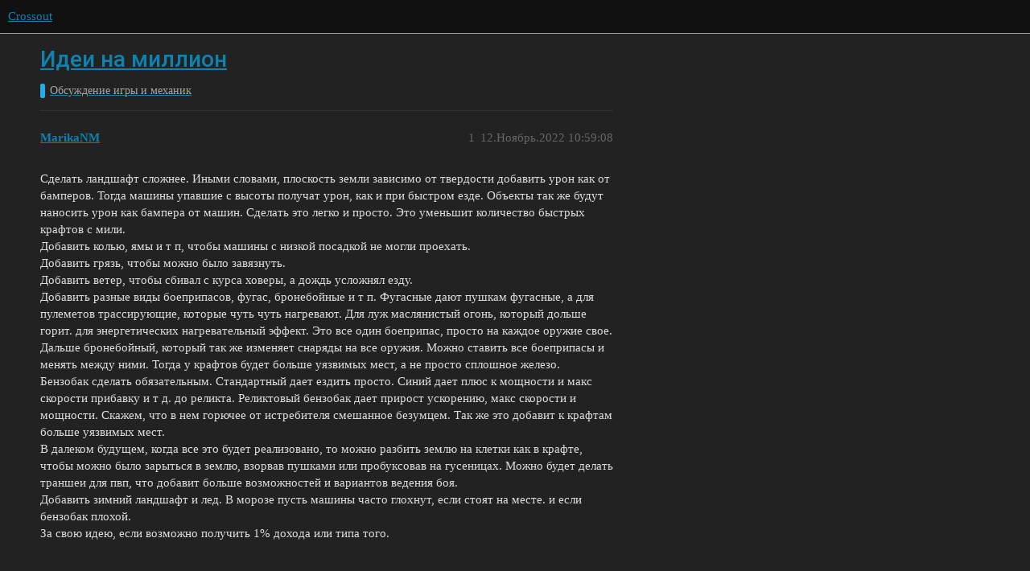

--- FILE ---
content_type: text/html; charset=utf-8
request_url: https://forum.crossout.ru/t/idei-na-million/11592
body_size: 8263
content:
<!DOCTYPE html>
<html lang="ru">
  <head>
    <meta charset="utf-8">
    <title>Идеи на миллион - Обсуждение игры и механик - Crossout</title>
    <meta name="description" content="Сделать ландшафт сложнее. Иными словами, плоскость земли зависимо от твердости добавить урон как от бамперов. Тогда машины упавшие с высоты получат урон, как и при быстром езде. Объекты так же будут наносить урон как бам&amp;hellip;">
    <meta name="generator" content="Discourse 3.1.5 - https://github.com/discourse/discourse version 3.1.5">
<link rel="icon" type="image/png" href="https://i-ru-crossout.cdn.gaijin.net/optimized/2X/e/eef123120461e1189df384be5f1f306da2595f87_2_32x32.png">
<link rel="apple-touch-icon" type="image/png" href="https://i-ru-crossout.cdn.gaijin.net/optimized/2X/5/5dfa143564d8fc304c98b110bce5afcbf64a783e_2_180x180.png">
<meta name="theme-color" media="(prefers-color-scheme: light)" content="#111111">
<meta name="theme-color" media="(prefers-color-scheme: dark)" content="#111111">

<meta name="viewport" content="width=device-width, initial-scale=1.0, minimum-scale=1.0, user-scalable=yes, viewport-fit=cover">
<link rel="canonical" href="https://forum.crossout.ru/t/idei-na-million/11592" />

<link rel="search" type="application/opensearchdescription+xml" href="https://forum.crossout.ru/opensearch.xml" title="Crossout Search">

    <link href="/stylesheets/color_definitions_dark_1_3_34f2494b12f11f5c0cb9d136cba13d64f1ca9ca0.css?__ws=forum.crossout.ru" media="all" rel="stylesheet" class="light-scheme"/><link href="/stylesheets/color_definitions_dark_1_3_34f2494b12f11f5c0cb9d136cba13d64f1ca9ca0.css?__ws=forum.crossout.ru" media="(prefers-color-scheme: dark)" rel="stylesheet" class="dark-scheme"/>

  <link href="/stylesheets/desktop_e31b3b1dd43ad9c2c22476d5e95bd2476eb19046.css?__ws=forum.crossout.ru" media="all" rel="stylesheet" data-target="desktop"  />



  <link href="/stylesheets/discourse-details_e31b3b1dd43ad9c2c22476d5e95bd2476eb19046.css?__ws=forum.crossout.ru" media="all" rel="stylesheet" data-target="discourse-details"  />
  <link href="/stylesheets/discourse-lazy-videos_e31b3b1dd43ad9c2c22476d5e95bd2476eb19046.css?__ws=forum.crossout.ru" media="all" rel="stylesheet" data-target="discourse-lazy-videos"  />
  <link href="/stylesheets/discourse-local-dates_e31b3b1dd43ad9c2c22476d5e95bd2476eb19046.css?__ws=forum.crossout.ru" media="all" rel="stylesheet" data-target="discourse-local-dates"  />
  <link href="/stylesheets/discourse-narrative-bot_e31b3b1dd43ad9c2c22476d5e95bd2476eb19046.css?__ws=forum.crossout.ru" media="all" rel="stylesheet" data-target="discourse-narrative-bot"  />
  <link href="/stylesheets/discourse-nationalflags_e31b3b1dd43ad9c2c22476d5e95bd2476eb19046.css?__ws=forum.crossout.ru" media="all" rel="stylesheet" data-target="discourse-nationalflags"  />
  <link href="/stylesheets/discourse-presence_e31b3b1dd43ad9c2c22476d5e95bd2476eb19046.css?__ws=forum.crossout.ru" media="all" rel="stylesheet" data-target="discourse-presence"  />
  <link href="/stylesheets/discourse-solved_e31b3b1dd43ad9c2c22476d5e95bd2476eb19046.css?__ws=forum.crossout.ru" media="all" rel="stylesheet" data-target="discourse-solved"  />
  <link href="/stylesheets/external-formatting-toolbar_e31b3b1dd43ad9c2c22476d5e95bd2476eb19046.css?__ws=forum.crossout.ru" media="all" rel="stylesheet" data-target="external-formatting-toolbar"  />
  <link href="/stylesheets/ng-custom-features_e31b3b1dd43ad9c2c22476d5e95bd2476eb19046.css?__ws=forum.crossout.ru" media="all" rel="stylesheet" data-target="ng-custom-features"  />
  <link href="/stylesheets/ng-frontend_e31b3b1dd43ad9c2c22476d5e95bd2476eb19046.css?__ws=forum.crossout.ru" media="all" rel="stylesheet" data-target="ng-frontend"  />
  <link href="/stylesheets/ng-important-messages_e31b3b1dd43ad9c2c22476d5e95bd2476eb19046.css?__ws=forum.crossout.ru" media="all" rel="stylesheet" data-target="ng-important-messages"  />
  <link href="/stylesheets/ng-login_e31b3b1dd43ad9c2c22476d5e95bd2476eb19046.css?__ws=forum.crossout.ru" media="all" rel="stylesheet" data-target="ng-login"  />
  <link href="/stylesheets/poll_e31b3b1dd43ad9c2c22476d5e95bd2476eb19046.css?__ws=forum.crossout.ru" media="all" rel="stylesheet" data-target="poll"  />
  <link href="/stylesheets/poll_desktop_e31b3b1dd43ad9c2c22476d5e95bd2476eb19046.css?__ws=forum.crossout.ru" media="all" rel="stylesheet" data-target="poll_desktop"  />

  <link href="/stylesheets/desktop_theme_3_71babcd05e1703fdde636122db70af04068cd3da.css?__ws=forum.crossout.ru" media="all" rel="stylesheet" data-target="desktop_theme" data-theme-id="3" data-theme-name="enlisted-theme"/>

    
    
        <link rel="alternate nofollow" type="application/rss+xml" title="RSS-лента темы «Идеи на миллион»" href="https://forum.crossout.ru/t/idei-na-million/11592.rss" />
    <meta property="og:site_name" content="Crossout" />
<meta property="og:type" content="website" />
<meta name="twitter:card" content="summary" />
<meta name="twitter:image" content="https://i-ru-crossout.cdn.gaijin.net/original/2X/d/d98a5276661a135344e111fe068b7c4b846d6138.png" />
<meta property="og:image" content="https://i-ru-crossout.cdn.gaijin.net/original/2X/d/d98a5276661a135344e111fe068b7c4b846d6138.png" />
<meta property="og:url" content="https://forum.crossout.ru/t/idei-na-million/11592" />
<meta name="twitter:url" content="https://forum.crossout.ru/t/idei-na-million/11592" />
<meta property="og:title" content="Идеи на миллион" />
<meta name="twitter:title" content="Идеи на миллион" />
<meta property="og:description" content="Сделать ландшафт сложнее. Иными словами, плоскость земли зависимо от твердости добавить урон как от бамперов. Тогда машины упавшие с высоты получат урон, как и при быстром езде. Объекты так же будут наносить урон как бампера от машин. Сделать это легко и просто. Это уменьшит количество быстрых крафтов с мили.  Добавить колью, ямы и т п, чтобы машины с низкой посадкой не могли проехать.  Добавить грязь, чтобы можно было завязнуть.  Добавить ветер, чтобы сбивал с курса ховеры, а дождь усложнял езд..." />
<meta name="twitter:description" content="Сделать ландшафт сложнее. Иными словами, плоскость земли зависимо от твердости добавить урон как от бамперов. Тогда машины упавшие с высоты получат урон, как и при быстром езде. Объекты так же будут наносить урон как бампера от машин. Сделать это легко и просто. Это уменьшит количество быстрых крафтов с мили.  Добавить колью, ямы и т п, чтобы машины с низкой посадкой не могли проехать.  Добавить грязь, чтобы можно было завязнуть.  Добавить ветер, чтобы сбивал с курса ховеры, а дождь усложнял езд..." />
<meta property="og:article:section" content="Обсуждение игры и механик" />
<meta property="og:article:section:color" content="25AAE2" />
<meta name="twitter:label1" value="Время на прочтение" />
<meta name="twitter:data1" value="2 mins 🕑" />
<meta name="twitter:label2" value="Лайки" />
<meta name="twitter:data2" value="13 ❤" />
<meta property="article:published_time" content="2022-11-12T10:59:08+00:00" />
<meta property="og:ignore_canonical" content="true" />


    <script type="application/ld+json">{"@context":"http://schema.org","@type":"QAPage","name":"Идеи на миллион","mainEntity":{"@type":"Question","name":"Идеи на миллион","text":"Сделать ландшафт сложнее. Иными словами, плоскость земли зависимо от твердости добавить урон как от бамперов. Тогда машины упавшие с высоты получат урон, как и при быстром езде. Объекты так же будут наносить урон как бампера от машин. Сделать это легко и просто. Это уменьшит количество быстрых крафт&hellip;","upvoteCount":0,"answerCount":0,"dateCreated":"2022-11-12T10:59:08.665Z","author":{"@type":"Person","name":"MarikaNM"}}}</script>
  </head>
  <body class="crawler ">
    
    <header>
  <a href="/">
    Crossout
  </a>
</header>

    <div id="main-outlet" class="wrap" role="main">
        <div id="topic-title">
    <h1>
      <a href="/t/idei-na-million/11592">Идеи на миллион</a>
    </h1>

      <div class="topic-category" itemscope itemtype="http://schema.org/BreadcrumbList">
          <span itemprop="itemListElement" itemscope itemtype="http://schema.org/ListItem">
            <a href="https://forum.crossout.ru/c/obsuzhdenie-igry-i-mehanik/22" class="badge-wrapper bullet" itemprop="item">
              <span class='badge-category-bg' style='background-color: #25AAE2'></span>
              <span class='badge-category clear-badge'>
                <span class='category-name' itemprop='name'>Обсуждение игры и механик</span>
              </span>
            </a>
            <meta itemprop="position" content="1" />
          </span>
      </div>

  </div>

  

    <div itemscope itemtype='http://schema.org/DiscussionForumPosting'>
      <meta itemprop='headline' content='Идеи на миллион'>
        <meta itemprop='articleSection' content='Обсуждение игры и механик'>
      <meta itemprop='keywords' content=''>
      <div itemprop='publisher' itemscope itemtype="http://schema.org/Organization">
        <meta itemprop='name' content='Crossout'>
          <div itemprop='logo' itemscope itemtype="http://schema.org/ImageObject">
            <meta itemprop='url' content='https://i-ru-crossout.cdn.gaijin.net/original/2X/4/45798cfe7d058c2a3676c2d02d9067aa0cc0da1b.png'>
          </div>
      </div>

          <div id='post_1'  class='topic-body crawler-post'>
            <div class='crawler-post-meta'>
              <span class="creator" itemprop="author" itemscope itemtype="http://schema.org/Person">
                <a itemprop="url" href='https://forum.crossout.ru/u/MarikaNM'><span itemprop='name'>MarikaNM</span></a>
                
              </span>

              <link itemprop="mainEntityOfPage" href="https://forum.crossout.ru/t/idei-na-million/11592">


              <span class="crawler-post-infos">
                  <time itemprop='datePublished' datetime='2022-11-12T10:59:08Z' class='post-time'>
                    12.Ноябрь.2022 10:59:08
                  </time>
                  <meta itemprop='dateModified' content='2022-11-12T10:59:08Z'>
              <span itemprop='position'>1</span>
              </span>
            </div>
            <div class='post' itemprop='articleBody'>
              <p>Сделать ландшафт сложнее. Иными словами, плоскость земли зависимо от твердости добавить урон как от бамперов. Тогда машины упавшие с высоты получат урон, как и при быстром езде. Объекты так же будут наносить урон как бампера от машин. Сделать это легко и просто. Это уменьшит количество быстрых крафтов с мили.<br>
Добавить колью, ямы и т п, чтобы машины с низкой посадкой не могли проехать.<br>
Добавить грязь, чтобы можно было завязнуть.<br>
Добавить ветер, чтобы сбивал с курса ховеры, а дождь усложнял езду.<br>
Добавить разные виды боеприпасов, фугас, бронебойные и т п. Фугасные дают пушкам фугасные, а для пулеметов трассирующие, которые чуть чуть нагревают. Для луж маслянистый огонь, который дольше горит. для энергетических нагревательный эффект. Это все один боеприпас, просто на каждое оружие свое. Дальше бронебойный, который так же изменяет снаряды на все оружия. Можно ставить все боеприпасы и менять между ними. Тогда у крафтов будет больше уязвимых мест, а не просто сплошное железо.<br>
Бензобак сделать обязательным. Стандартный дает ездить просто. Синий дает плюс к мощности и макс скорости прибавку и т д. до реликта. Реликтовый бензобак дает прирост ускорению, макс скорости и мощности. Скажем, что в нем горючее от истребителя смешанное безумцем. Так же это добавит к крафтам больше уязвимых мест.<br>
В далеком будущем, когда все это будет реализовано, то можно разбить землю на клетки как в крафте, чтобы можно было зарыться в землю, взорвав пушками или пробуксовав на гусеницах. Можно будет делать траншеи для пвп, что добавит больше возможностей и вариантов ведения боя.<br>
Добавить зимний ландшафт и лед. В морозе пусть машины часто глохнут, если стоят на месте. и если бензобак плохой.<br>
За свою идею, если возможно получить 1% дохода или типа того.</p>
            </div>

            <div itemprop="interactionStatistic" itemscope itemtype="http://schema.org/InteractionCounter">
              <meta itemprop="interactionType" content="http://schema.org/LikeAction"/>
              <meta itemprop="userInteractionCount" content="0" />
              <span class='post-likes'></span>
            </div>

            <div itemprop="interactionStatistic" itemscope itemtype="http://schema.org/InteractionCounter">
                <meta itemprop="interactionType" content="http://schema.org/CommentAction"/>
                <meta itemprop="userInteractionCount" content="3" />
              </div>

          </div>
          <div id='post_2' itemprop='comment' itemscope itemtype='http://schema.org/Comment' class='topic-body crawler-post'>
            <div class='crawler-post-meta'>
              <span class="creator" itemprop="author" itemscope itemtype="http://schema.org/Person">
                <a itemprop="url" href='https://forum.crossout.ru/u/_Must_die'><span itemprop='name'>_Must_die</span></a>
                
              </span>

              <link itemprop="mainEntityOfPage" href="https://forum.crossout.ru/t/idei-na-million/11592">


              <span class="crawler-post-infos">
                  <time itemprop='datePublished' datetime='2022-11-12T11:11:04Z' class='post-time'>
                    12.Ноябрь.2022 11:11:04
                  </time>
                  <meta itemprop='dateModified' content='2022-11-12T11:11:04Z'>
              <span itemprop='position'>2</span>
              </span>
            </div>
            <div class='post' itemprop='text'>
              <p>Угости грибами)</p>
            </div>

            <div itemprop="interactionStatistic" itemscope itemtype="http://schema.org/InteractionCounter">
              <meta itemprop="interactionType" content="http://schema.org/LikeAction"/>
              <meta itemprop="userInteractionCount" content="7" />
              <span class='post-likes'>7 лайков</span>
            </div>

            <div itemprop="interactionStatistic" itemscope itemtype="http://schema.org/InteractionCounter">
                <meta itemprop="interactionType" content="http://schema.org/CommentAction"/>
                <meta itemprop="userInteractionCount" content="2" />
              </div>

          </div>
          <div id='post_3' itemprop='comment' itemscope itemtype='http://schema.org/Comment' class='topic-body crawler-post'>
            <div class='crawler-post-meta'>
              <span class="creator" itemprop="author" itemscope itemtype="http://schema.org/Person">
                <a itemprop="url" href='https://forum.crossout.ru/u/RonDonDno'><span itemprop='name'>RonDonDno</span></a>
                
              </span>

              <link itemprop="mainEntityOfPage" href="https://forum.crossout.ru/t/idei-na-million/11592">


              <span class="crawler-post-infos">
                  <time itemprop='datePublished' datetime='2022-11-12T11:16:39Z' class='post-time'>
                    12.Ноябрь.2022 11:16:39
                  </time>
                  <meta itemprop='dateModified' content='2022-11-12T11:16:39Z'>
              <span itemprop='position'>3</span>
              </span>
            </div>
            <div class='post' itemprop='text'>
              <aside class="quote no-group" data-username="MarikaNM" data-post="1" data-topic="11592">
<div class="title">
<div class="quote-controls"></div>
 MarikaNM:</div>
<blockquote>
<p>Бензобак сделать обязательным</p>
</blockquote>
</aside>
<p>Я дико извиняюсь, но Кроссаут - это вроде про ПВП бои игра в основном! ПВП-билды и возможность взлететь на воздух от выстрела вражеского скорпа или медиан под раму - понятия несовместимые!</p>
            </div>

            <div itemprop="interactionStatistic" itemscope itemtype="http://schema.org/InteractionCounter">
              <meta itemprop="interactionType" content="http://schema.org/LikeAction"/>
              <meta itemprop="userInteractionCount" content="1" />
              <span class='post-likes'>1 лайк</span>
            </div>

            <div itemprop="interactionStatistic" itemscope itemtype="http://schema.org/InteractionCounter">
                <meta itemprop="interactionType" content="http://schema.org/CommentAction"/>
                <meta itemprop="userInteractionCount" content="0" />
              </div>

          </div>
          <div id='post_4' itemprop='comment' itemscope itemtype='http://schema.org/Comment' class='topic-body crawler-post'>
            <div class='crawler-post-meta'>
              <span class="creator" itemprop="author" itemscope itemtype="http://schema.org/Person">
                <a itemprop="url" href='https://forum.crossout.ru/u/Obi_Wanya'><span itemprop='name'>Obi_Wanya</span></a>
                
              </span>

              <link itemprop="mainEntityOfPage" href="https://forum.crossout.ru/t/idei-na-million/11592">


              <span class="crawler-post-infos">
                  <time itemprop='datePublished' datetime='2022-11-12T12:13:16Z' class='post-time'>
                    12.Ноябрь.2022 12:13:16
                  </time>
                  <meta itemprop='dateModified' content='2022-11-12T12:13:16Z'>
              <span itemprop='position'>4</span>
              </span>
            </div>
            <div class='post' itemprop='text'>
              <aside class="quote no-group" data-username="MarikaNM" data-post="1" data-topic="11592">
<div class="title">
<div class="quote-controls"></div>
 MarikaNM:</div>
<blockquote>
<p>плоскость земли зависимо от твердости добавить урон как от бамперов. Тогда машины упавшие с высоты получат урон, как и при быстром езде.</p>
</blockquote>
</aside>
<p>Попахивает очередным нерфом ховеров)</p>
<aside class="quote no-group" data-username="MarikaNM" data-post="1" data-topic="11592">
<div class="title">
<div class="quote-controls"></div>
 MarikaNM:</div>
<blockquote>
<p>Это уменьшит количество быстрых крафтов с мили.</p>
</blockquote>
</aside>
<p>Не поможет.</p>
<aside class="quote no-group" data-username="MarikaNM" data-post="1" data-topic="11592">
<div class="title">
<div class="quote-controls"></div>
 MarikaNM:</div>
<blockquote>
<p>Добавить колью, ямы и т п, чтобы машины с низкой посадкой не могли проехать.<br>
Добавить грязь, чтобы можно было завязнуть.<br>
Добавить ветер, чтобы сбивал с курса ховеры, а дождь усложнял езду.</p>
</blockquote>
</aside>
<p>Совсем ховеры в хламину занерфите))</p>
<aside class="quote no-group" data-username="MarikaNM" data-post="1" data-topic="11592">
<div class="title">
<div class="quote-controls"></div>
 MarikaNM:</div>
<blockquote>
<p>Добавить разные виды боеприпасов, фугас, бронебойные и т п.</p>
</blockquote>
</aside>
<p>Игра-конструктор. Нужен просто конструктор снарядов, где можно из частей собирать снаряды почти как крафты. Хочешь больше фугаса - используешь больше деталей с ВВ, хочешь бронебойный - используешь твердые сплавы и/или всякие сочетания с мягкими. Хочешь чтоб снаряд летел быстрей - строй его лёгким, а гильзу собирай побольше и в нее ставь больше пороховых “модулей”. Но и у орудий лимит на максималку по размеру снаряда и на максимум пороха сделать разный, в зависимости от грейда и вида орудия. Вот это было бы интересно.</p>
<aside class="quote no-group" data-username="MarikaNM" data-post="1" data-topic="11592">
<div class="title">
<div class="quote-controls"></div>
 MarikaNM:</div>
<blockquote>
<p>чтобы можно было зарыться в землю, взорвав пушками или пробуксовав на гусеницах</p>
</blockquote>
</aside>
<p>Да просто берешь утюг и с места начинаешь по ходу движения в землю зарываться)))</p>
            </div>

            <div itemprop="interactionStatistic" itemscope itemtype="http://schema.org/InteractionCounter">
              <meta itemprop="interactionType" content="http://schema.org/LikeAction"/>
              <meta itemprop="userInteractionCount" content="0" />
              <span class='post-likes'></span>
            </div>

            <div itemprop="interactionStatistic" itemscope itemtype="http://schema.org/InteractionCounter">
                <meta itemprop="interactionType" content="http://schema.org/CommentAction"/>
                <meta itemprop="userInteractionCount" content="0" />
              </div>

          </div>
          <div id='post_5' itemprop='comment' itemscope itemtype='http://schema.org/Comment' class='topic-body crawler-post'>
            <div class='crawler-post-meta'>
              <span class="creator" itemprop="author" itemscope itemtype="http://schema.org/Person">
                <a itemprop="url" href='https://forum.crossout.ru/u/DABHO_MEPTB'><span itemprop='name'>DABHO_MEPTB</span></a>
                
              </span>

              <link itemprop="mainEntityOfPage" href="https://forum.crossout.ru/t/idei-na-million/11592">


              <span class="crawler-post-infos">
                  <time itemprop='datePublished' datetime='2022-11-12T12:26:44Z' class='post-time'>
                    12.Ноябрь.2022 12:26:44
                  </time>
                  <meta itemprop='dateModified' content='2022-11-12T12:26:44Z'>
              <span itemprop='position'>5</span>
              </span>
            </div>
            <div class='post' itemprop='text'>
              <p>Про бочки понравилось…А то есть хитрожопы которые бочки не одевают так как у них там 100500 тонн бенза на складе зато очень рады попинать других которым этот бенз просто необходим.</p>
            </div>

            <div itemprop="interactionStatistic" itemscope itemtype="http://schema.org/InteractionCounter">
              <meta itemprop="interactionType" content="http://schema.org/LikeAction"/>
              <meta itemprop="userInteractionCount" content="0" />
              <span class='post-likes'></span>
            </div>

            <div itemprop="interactionStatistic" itemscope itemtype="http://schema.org/InteractionCounter">
                <meta itemprop="interactionType" content="http://schema.org/CommentAction"/>
                <meta itemprop="userInteractionCount" content="0" />
              </div>

          </div>
          <div id='post_6' itemprop='comment' itemscope itemtype='http://schema.org/Comment' class='topic-body crawler-post'>
            <div class='crawler-post-meta'>
              <span class="creator" itemprop="author" itemscope itemtype="http://schema.org/Person">
                <a itemprop="url" href='https://forum.crossout.ru/u/GriboedNeo777'><span itemprop='name'>GriboedNeo777</span></a>
                
              </span>

              <link itemprop="mainEntityOfPage" href="https://forum.crossout.ru/t/idei-na-million/11592">


              <span class="crawler-post-infos">
                  <time itemprop='datePublished' datetime='2022-11-12T15:15:55Z' class='post-time'>
                    12.Ноябрь.2022 15:15:55
                  </time>
                  <meta itemprop='dateModified' content='2022-11-12T15:15:55Z'>
              <span itemprop='position'>6</span>
              </span>
            </div>
            <div class='post' itemprop='text'>
              <p>Надо из кроссыча сделать пошаговый шутер. Типа каждый игрок в зависимости от ускорения своего крафта имеет вероятность, что его выстрел будет следующим в очереди врагов-противников. Определятся это будет рандомно на лототроне вероятностей, учитывающей в первую очередь ускорение, во вторую скорость поворота пушек итд. На своём ходу игрок тратит очки действия, которые зависят от количества энергии на крафте. Скажем на ход будут давать 200 очков, тогда на выстрел будет уходить 30, на перемещение на 10 метров 1 очко, на установку щита 30 очков. Это превратит кроссыч в подобие шахмат… Да хрен это кто когда реализует <img src="https://forum.crossout.ru/images/emoji/twitter/smirk.png?v=9" title=":smirk:" class="emoji" alt=":smirk:"> Но идея тоже на 1 000 000. Согласен на 0,01% от прибыли.</p>
            </div>

            <div itemprop="interactionStatistic" itemscope itemtype="http://schema.org/InteractionCounter">
              <meta itemprop="interactionType" content="http://schema.org/LikeAction"/>
              <meta itemprop="userInteractionCount" content="2" />
              <span class='post-likes'>2 лайка</span>
            </div>

            <div itemprop="interactionStatistic" itemscope itemtype="http://schema.org/InteractionCounter">
                <meta itemprop="interactionType" content="http://schema.org/CommentAction"/>
                <meta itemprop="userInteractionCount" content="1" />
              </div>

          </div>
          <div id='post_7' itemprop='comment' itemscope itemtype='http://schema.org/Comment' class='topic-body crawler-post'>
            <div class='crawler-post-meta'>
              <span class="creator" itemprop="author" itemscope itemtype="http://schema.org/Person">
                <a itemprop="url" href='https://forum.crossout.ru/u/MarikaNM'><span itemprop='name'>MarikaNM</span></a>
                
              </span>

              <link itemprop="mainEntityOfPage" href="https://forum.crossout.ru/t/idei-na-million/11592">


              <span class="crawler-post-infos">
                  <time itemprop='datePublished' datetime='2022-11-12T18:45:02Z' class='post-time'>
                    12.Ноябрь.2022 18:45:02
                  </time>
                  <meta itemprop='dateModified' content='2022-11-12T18:45:02Z'>
              <span itemprop='position'>7</span>
              </span>
            </div>
            <div class='post' itemprop='text'>
              <p>еще бы апгрейд градиента украшений сделали бы. типа из обычной сделать легендарку. а то хочу 25% доп опыта. а украшения которые хочу поставить дают 1% --___–</p>
            </div>

            <div itemprop="interactionStatistic" itemscope itemtype="http://schema.org/InteractionCounter">
              <meta itemprop="interactionType" content="http://schema.org/LikeAction"/>
              <meta itemprop="userInteractionCount" content="0" />
              <span class='post-likes'></span>
            </div>

            <div itemprop="interactionStatistic" itemscope itemtype="http://schema.org/InteractionCounter">
                <meta itemprop="interactionType" content="http://schema.org/CommentAction"/>
                <meta itemprop="userInteractionCount" content="0" />
              </div>

          </div>
          <div id='post_8' itemprop='comment' itemscope itemtype='http://schema.org/Comment' class='topic-body crawler-post'>
            <div class='crawler-post-meta'>
              <span class="creator" itemprop="author" itemscope itemtype="http://schema.org/Person">
                <a itemprop="url" href='https://forum.crossout.ru/u/_KARGEZ'><span itemprop='name'>_KARGEZ</span></a>
                
              </span>

              <link itemprop="mainEntityOfPage" href="https://forum.crossout.ru/t/idei-na-million/11592">


              <span class="crawler-post-infos">
                  <time itemprop='datePublished' datetime='2022-11-14T05:54:03Z' class='post-time'>
                    14.Ноябрь.2022 05:54:03
                  </time>
                  <meta itemprop='dateModified' content='2022-11-14T05:54:03Z'>
              <span itemprop='position'>8</span>
              </span>
            </div>
            <div class='post' itemprop='text'>
              <aside class="quote no-group" data-username="MarikaNM" data-post="1" data-topic="11592">
<div class="title">
<div class="quote-controls"></div>
 MarikaNM:</div>
<blockquote>
<p>Это уменьшит количество быстрых крафтов с мили.</p>
</blockquote>
</aside>
<p>Объективно их не много же.</p>
<aside class="quote no-group" data-username="MarikaNM" data-post="1" data-topic="11592">
<div class="title">
<div class="quote-controls"></div>
 MarikaNM:</div>
<blockquote>
<p>Реликтовый бензобак</p>
</blockquote>
</aside>
<p>Звучит как мем <img src="https://forum.crossout.ru/images/emoji/twitter/sweat_smile.png?v=9" title=":sweat_smile:" class="emoji" alt=":sweat_smile:"></p>
<aside class="quote no-group" data-username="MarikaNM" data-post="1" data-topic="11592">
<div class="title">
<div class="quote-controls"></div>
 MarikaNM:</div>
<blockquote>
<p>пусть машины часто глохнут, если стоят на месте</p>
</blockquote>
</aside>
<p>Игра не про это…</p>
            </div>

            <div itemprop="interactionStatistic" itemscope itemtype="http://schema.org/InteractionCounter">
              <meta itemprop="interactionType" content="http://schema.org/LikeAction"/>
              <meta itemprop="userInteractionCount" content="0" />
              <span class='post-likes'></span>
            </div>

            <div itemprop="interactionStatistic" itemscope itemtype="http://schema.org/InteractionCounter">
                <meta itemprop="interactionType" content="http://schema.org/CommentAction"/>
                <meta itemprop="userInteractionCount" content="0" />
              </div>

          </div>
          <div id='post_9' itemprop='comment' itemscope itemtype='http://schema.org/Comment' class='topic-body crawler-post'>
            <div class='crawler-post-meta'>
              <span class="creator" itemprop="author" itemscope itemtype="http://schema.org/Person">
                <a itemprop="url" href='https://forum.crossout.ru/u/_KARGEZ'><span itemprop='name'>_KARGEZ</span></a>
                
              </span>

              <link itemprop="mainEntityOfPage" href="https://forum.crossout.ru/t/idei-na-million/11592">


              <span class="crawler-post-infos">
                  <time itemprop='datePublished' datetime='2022-11-14T06:07:56Z' class='post-time'>
                    14.Ноябрь.2022 06:07:56
                  </time>
                  <meta itemprop='dateModified' content='2022-11-14T06:07:56Z'>
              <span itemprop='position'>9</span>
              </span>
            </div>
            <div class='post' itemprop='text'>
              <aside class="quote no-group" data-username="GriboedNeo777" data-post="6" data-topic="11592">
<div class="title">
<div class="quote-controls"></div>
 GriboedNeo777:</div>
<blockquote>
<p>Надо из кроссыча сделать пошаговый шутер</p>
</blockquote>
</aside>
<aside class="quote no-group" data-username="GriboedNeo777" data-post="6" data-topic="11592">
<div class="title">
<div class="quote-controls"></div>
 GriboedNeo777:</div>
<blockquote>
<p>Да хрен это кто когда реализует <img src="https://forum.crossout.ru/images/emoji/twitter/smirk.png?v=9" title=":smirk:" class="emoji" alt=":smirk:"></p>
</blockquote>
</aside>
<p>Очень странный народ этот кумунити, приходят  играть в контр страйк, а разрабов просят сделать герои меча и магии… <img src="https://forum.crossout.ru/images/emoji/twitter/face_with_raised_eyebrow.png?v=9" title=":face_with_raised_eyebrow:" class="emoji" alt=":face_with_raised_eyebrow:"></p>
            </div>

            <div itemprop="interactionStatistic" itemscope itemtype="http://schema.org/InteractionCounter">
              <meta itemprop="interactionType" content="http://schema.org/LikeAction"/>
              <meta itemprop="userInteractionCount" content="3" />
              <span class='post-likes'>3 лайка</span>
            </div>

            <div itemprop="interactionStatistic" itemscope itemtype="http://schema.org/InteractionCounter">
                <meta itemprop="interactionType" content="http://schema.org/CommentAction"/>
                <meta itemprop="userInteractionCount" content="0" />
              </div>

          </div>
          <div id='post_10' itemprop='comment' itemscope itemtype='http://schema.org/Comment' class='topic-body crawler-post'>
            <div class='crawler-post-meta'>
              <span class="creator" itemprop="author" itemscope itemtype="http://schema.org/Person">
                <a itemprop="url" href='https://forum.crossout.ru/u/_KARGEZ'><span itemprop='name'>_KARGEZ</span></a>
                
              </span>

              <link itemprop="mainEntityOfPage" href="https://forum.crossout.ru/t/idei-na-million/11592">


              <span class="crawler-post-infos">
                  <time itemprop='datePublished' datetime='2022-11-14T06:12:29Z' class='post-time'>
                    14.Ноябрь.2022 06:12:29
                  </time>
                  <meta itemprop='dateModified' content='2022-11-14T06:12:29Z'>
              <span itemprop='position'>10</span>
              </span>
            </div>
            <div class='post' itemprop='text'>
              <aside class="quote no-group" data-username="_Must_die" data-post="2" data-topic="11592" data-full="true">
<div class="title">
<div class="quote-controls"></div>
 _Must_die:</div>
<blockquote>
<p>Угости грибами)</p>
</blockquote>
</aside>
<p>Это жёсткие бутираты (оксибутират натрия), я видел таких, они в рандоме комбайн с пуликами ставят, а потом пишут что все днари… до форума добрались.</p>
            </div>

            <div itemprop="interactionStatistic" itemscope itemtype="http://schema.org/InteractionCounter">
              <meta itemprop="interactionType" content="http://schema.org/LikeAction"/>
              <meta itemprop="userInteractionCount" content="0" />
              <span class='post-likes'></span>
            </div>

            <div itemprop="interactionStatistic" itemscope itemtype="http://schema.org/InteractionCounter">
                <meta itemprop="interactionType" content="http://schema.org/CommentAction"/>
                <meta itemprop="userInteractionCount" content="2" />
              </div>

          </div>
          <div id='post_11' itemprop='comment' itemscope itemtype='http://schema.org/Comment' class='topic-body crawler-post'>
            <div class='crawler-post-meta'>
              <span class="creator" itemprop="author" itemscope itemtype="http://schema.org/Person">
                <a itemprop="url" href='https://forum.crossout.ru/u/RonDonDno'><span itemprop='name'>RonDonDno</span></a>
                
              </span>

              <link itemprop="mainEntityOfPage" href="https://forum.crossout.ru/t/idei-na-million/11592">


              <span class="crawler-post-infos">
                  <time itemprop='datePublished' datetime='2022-11-14T06:51:39Z' class='post-time'>
                    14.Ноябрь.2022 06:51:39
                  </time>
                  <meta itemprop='dateModified' content='2022-11-14T06:51:39Z'>
              <span itemprop='position'>11</span>
              </span>
            </div>
            <div class='post' itemprop='text'>
              <p>Сегодня видел чувака на кванте со мстителями … Вообще новое пополнение кроссаута веселит чот! <img src="https://forum.crossout.ru/images/emoji/twitter/rofl.png?v=9" title=":rofl:" class="emoji" alt=":rofl:"></p>
            </div>

            <div itemprop="interactionStatistic" itemscope itemtype="http://schema.org/InteractionCounter">
              <meta itemprop="interactionType" content="http://schema.org/LikeAction"/>
              <meta itemprop="userInteractionCount" content="0" />
              <span class='post-likes'></span>
            </div>

            <div itemprop="interactionStatistic" itemscope itemtype="http://schema.org/InteractionCounter">
                <meta itemprop="interactionType" content="http://schema.org/CommentAction"/>
                <meta itemprop="userInteractionCount" content="1" />
              </div>

          </div>
          <div id='post_12' itemprop='comment' itemscope itemtype='http://schema.org/Comment' class='topic-body crawler-post'>
            <div class='crawler-post-meta'>
              <span class="creator" itemprop="author" itemscope itemtype="http://schema.org/Person">
                <a itemprop="url" href='https://forum.crossout.ru/u/_PIF_PAF'><span itemprop='name'>_PIF_PAF</span></a>
                
              </span>

              <link itemprop="mainEntityOfPage" href="https://forum.crossout.ru/t/idei-na-million/11592">


              <span class="crawler-post-infos">
                  <time itemprop='datePublished' datetime='2022-11-14T08:14:43Z' class='post-time'>
                    14.Ноябрь.2022 08:14:43
                  </time>
                  <meta itemprop='dateModified' content='2022-11-14T08:14:43Z'>
              <span itemprop='position'>12</span>
              </span>
            </div>
            <div class='post' itemprop='text'>
              <aside class="quote no-group" data-username="RonDonDno" data-post="11" data-topic="11592">
<div class="title">
<div class="quote-controls"></div>
 RonDonDno:</div>
<blockquote>
<p>на кванте со мстителями …</p>
</blockquote>
</aside>
<p>Никогда не видел палачей на кванте? Может  у него одна фиол кабина, недорогой квант? Да, новое поколение веселит, ты прав.</p>
            </div>

            <div itemprop="interactionStatistic" itemscope itemtype="http://schema.org/InteractionCounter">
              <meta itemprop="interactionType" content="http://schema.org/LikeAction"/>
              <meta itemprop="userInteractionCount" content="0" />
              <span class='post-likes'></span>
            </div>

            <div itemprop="interactionStatistic" itemscope itemtype="http://schema.org/InteractionCounter">
                <meta itemprop="interactionType" content="http://schema.org/CommentAction"/>
                <meta itemprop="userInteractionCount" content="2" />
              </div>

          </div>
          <div id='post_13' itemprop='comment' itemscope itemtype='http://schema.org/Comment' class='topic-body crawler-post'>
            <div class='crawler-post-meta'>
              <span class="creator" itemprop="author" itemscope itemtype="http://schema.org/Person">
                <a itemprop="url" href='https://forum.crossout.ru/u/FunnyManNsk'><span itemprop='name'>FunnyManNsk</span></a>
                
              </span>

              <link itemprop="mainEntityOfPage" href="https://forum.crossout.ru/t/idei-na-million/11592">


              <span class="crawler-post-infos">
                  <time itemprop='datePublished' datetime='2022-11-14T08:43:56Z' class='post-time'>
                    14.Ноябрь.2022 08:43:56
                  </time>
                  <meta itemprop='dateModified' content='2022-11-14T08:43:56Z'>
              <span itemprop='position'>13</span>
              </span>
            </div>
            <div class='post' itemprop='text'>
              <p>у кванта хорошая пределка, на нём многие билды строят, можно много жира накидать</p>
            </div>

            <div itemprop="interactionStatistic" itemscope itemtype="http://schema.org/InteractionCounter">
              <meta itemprop="interactionType" content="http://schema.org/LikeAction"/>
              <meta itemprop="userInteractionCount" content="0" />
              <span class='post-likes'></span>
            </div>

            <div itemprop="interactionStatistic" itemscope itemtype="http://schema.org/InteractionCounter">
                <meta itemprop="interactionType" content="http://schema.org/CommentAction"/>
                <meta itemprop="userInteractionCount" content="0" />
              </div>

          </div>
          <div id='post_14' itemprop='comment' itemscope itemtype='http://schema.org/Comment' class='topic-body crawler-post'>
            <div class='crawler-post-meta'>
              <span class="creator" itemprop="author" itemscope itemtype="http://schema.org/Person">
                <a itemprop="url" href='https://forum.crossout.ru/u/RonDonDno'><span itemprop='name'>RonDonDno</span></a>
                
              </span>

              <link itemprop="mainEntityOfPage" href="https://forum.crossout.ru/t/idei-na-million/11592">


              <span class="crawler-post-infos">
                  <time itemprop='datePublished' datetime='2022-11-14T09:07:34Z' class='post-time'>
                    14.Ноябрь.2022 09:07:34
                  </time>
                  <meta itemprop='dateModified' content='2022-11-14T09:07:34Z'>
              <span itemprop='position'>14</span>
              </span>
            </div>
            <div class='post' itemprop='text'>
              <aside class="quote no-group" data-username="_PIF_PAF" data-post="12" data-topic="11592">
<div class="title">
<div class="quote-controls"></div>
 _PIF_PAF:</div>
<blockquote>
<p>Никогда не видел палачей на кванте?</p>
</blockquote>
</aside>
<p>К счастью палачи видел только на Гарпиях или Адроне. Иногда на Рыке 2х Палача + Маховик, тоже норм. Хотя один хрен я бы Медианы предпочёл, до сих пор жалею, что раньше на станке не апнул х3 Медианы <img src="https://forum.crossout.ru/images/emoji/twitter/cry.png?v=9" title=":cry:" class="emoji" alt=":cry:"></p>
            </div>

            <div itemprop="interactionStatistic" itemscope itemtype="http://schema.org/InteractionCounter">
              <meta itemprop="interactionType" content="http://schema.org/LikeAction"/>
              <meta itemprop="userInteractionCount" content="0" />
              <span class='post-likes'></span>
            </div>

            <div itemprop="interactionStatistic" itemscope itemtype="http://schema.org/InteractionCounter">
                <meta itemprop="interactionType" content="http://schema.org/CommentAction"/>
                <meta itemprop="userInteractionCount" content="1" />
              </div>

          </div>
          <div id='post_15' itemprop='comment' itemscope itemtype='http://schema.org/Comment' class='topic-body crawler-post'>
            <div class='crawler-post-meta'>
              <span class="creator" itemprop="author" itemscope itemtype="http://schema.org/Person">
                <a itemprop="url" href='https://forum.crossout.ru/u/_PIF_PAF'><span itemprop='name'>_PIF_PAF</span></a>
                
              </span>

              <link itemprop="mainEntityOfPage" href="https://forum.crossout.ru/t/idei-na-million/11592">


              <span class="crawler-post-infos">
                  <time itemprop='datePublished' datetime='2022-11-14T09:08:41Z' class='post-time'>
                    14.Ноябрь.2022 09:08:41
                  </time>
                  <meta itemprop='dateModified' content='2022-11-14T09:08:41Z'>
              <span itemprop='position'>15</span>
              </span>
            </div>
            <div class='post' itemprop='text'>
              <aside class="quote no-group" data-username="RonDonDno" data-post="14" data-topic="11592">
<div class="title">
<div class="quote-controls"></div>
 RonDonDno:</div>
<blockquote>
<p>К счастью палачи видел только на Гарпиях или Адроне</p>
</blockquote>
</aside>
<p>Я и говорю, новое поколение.</p>
            </div>

            <div itemprop="interactionStatistic" itemscope itemtype="http://schema.org/InteractionCounter">
              <meta itemprop="interactionType" content="http://schema.org/LikeAction"/>
              <meta itemprop="userInteractionCount" content="0" />
              <span class='post-likes'></span>
            </div>

            <div itemprop="interactionStatistic" itemscope itemtype="http://schema.org/InteractionCounter">
                <meta itemprop="interactionType" content="http://schema.org/CommentAction"/>
                <meta itemprop="userInteractionCount" content="1" />
              </div>

          </div>
          <div id='post_16' itemprop='comment' itemscope itemtype='http://schema.org/Comment' class='topic-body crawler-post'>
            <div class='crawler-post-meta'>
              <span class="creator" itemprop="author" itemscope itemtype="http://schema.org/Person">
                <a itemprop="url" href='https://forum.crossout.ru/u/RonDonDno'><span itemprop='name'>RonDonDno</span></a>
                
              </span>

              <link itemprop="mainEntityOfPage" href="https://forum.crossout.ru/t/idei-na-million/11592">


              <span class="crawler-post-infos">
                  <time itemprop='datePublished' datetime='2022-11-14T09:12:09Z' class='post-time'>
                    14.Ноябрь.2022 09:12:09
                  </time>
                  <meta itemprop='dateModified' content='2022-11-14T09:12:09Z'>
              <span itemprop='position'>16</span>
              </span>
            </div>
            <div class='post' itemprop='text'>
              <p>Хотя там вроде набор Творение за донат, мб задонатил новичок, тогда норм впринципе … Сам вчера-сегодня дофармливал ресы на 4-6к <img src="https://forum.crossout.ru/images/emoji/twitter/flushed.png?v=9" title=":flushed:" class="emoji" alt=":flushed:"></p>
            </div>

            <div itemprop="interactionStatistic" itemscope itemtype="http://schema.org/InteractionCounter">
              <meta itemprop="interactionType" content="http://schema.org/LikeAction"/>
              <meta itemprop="userInteractionCount" content="0" />
              <span class='post-likes'></span>
            </div>

            <div itemprop="interactionStatistic" itemscope itemtype="http://schema.org/InteractionCounter">
                <meta itemprop="interactionType" content="http://schema.org/CommentAction"/>
                <meta itemprop="userInteractionCount" content="0" />
              </div>

          </div>
          <div id='post_17' itemprop='comment' itemscope itemtype='http://schema.org/Comment' class='topic-body crawler-post'>
            <div class='crawler-post-meta'>
              <span class="creator" itemprop="author" itemscope itemtype="http://schema.org/Person">
                <a itemprop="url" href='https://forum.crossout.ru/u/GriboedNeo777'><span itemprop='name'>GriboedNeo777</span></a>
                
              </span>

              <link itemprop="mainEntityOfPage" href="https://forum.crossout.ru/t/idei-na-million/11592">


              <span class="crawler-post-infos">
                  <time itemprop='datePublished' datetime='2022-11-14T15:18:45Z' class='post-time'>
                    14.Ноябрь.2022 15:18:45
                  </time>
                  <meta itemprop='dateModified' content='2022-11-14T15:18:45Z'>
              <span itemprop='position'>17</span>
              </span>
            </div>
            <div class='post' itemprop='text'>
              <aside class="quote no-group quote-modified" data-username="_KARGEZ" data-post="10" data-topic="11592" data-full="true">
<div class="title">
<div class="quote-controls"></div>
 _KARGEZ:</div>
<blockquote>
<aside class="quote no-group" data-username="_Must_die" data-post="2" data-topic="11592">
<div class="title">
<div class="quote-controls"></div>
 _Must_die:</div>
<blockquote>
<p>Угости грибами)</p>
</blockquote>
</aside>
<p>Это жёсткие бутираты (оксибутират натрия), я видел таких, они в рандоме комбайн с пуликами ставят, а потом пишут что все днари… до форума добрались.</p>
</blockquote>
</aside>
<p>Шта? Все знают - комбайн с пуликами тащат, и не надо тут чушь всякую нести! Фотон, комбайн, шершень - вот имба. Главное удачно суициднуться и очки обеспечены. И вот попробуй теперь опровергни.</p>
            </div>

            <div itemprop="interactionStatistic" itemscope itemtype="http://schema.org/InteractionCounter">
              <meta itemprop="interactionType" content="http://schema.org/LikeAction"/>
              <meta itemprop="userInteractionCount" content="0" />
              <span class='post-likes'></span>
            </div>

            <div itemprop="interactionStatistic" itemscope itemtype="http://schema.org/InteractionCounter">
                <meta itemprop="interactionType" content="http://schema.org/CommentAction"/>
                <meta itemprop="userInteractionCount" content="1" />
              </div>

          </div>
          <div id='post_18' itemprop='comment' itemscope itemtype='http://schema.org/Comment' class='topic-body crawler-post'>
            <div class='crawler-post-meta'>
              <span class="creator" itemprop="author" itemscope itemtype="http://schema.org/Person">
                <a itemprop="url" href='https://forum.crossout.ru/u/_KARGEZ'><span itemprop='name'>_KARGEZ</span></a>
                
              </span>

              <link itemprop="mainEntityOfPage" href="https://forum.crossout.ru/t/idei-na-million/11592">


              <span class="crawler-post-infos">
                  <time itemprop='datePublished' datetime='2022-11-14T18:45:36Z' class='post-time'>
                    14.Ноябрь.2022 18:45:36
                  </time>
                  <meta itemprop='dateModified' content='2022-11-14T18:45:36Z'>
              <span itemprop='position'>18</span>
              </span>
            </div>
            <div class='post' itemprop='text'>
              <aside class="quote no-group" data-username="GriboedNeo777" data-post="17" data-topic="11592">
<div class="title">
<div class="quote-controls"></div>
 GriboedNeo777:</div>
<blockquote>
<p>шершень - вот имба</p>
</blockquote>
</aside>
<p>Щершь это особенное…его мы в учёт не берём <img src="https://forum.crossout.ru/images/emoji/twitter/sweat_smile.png?v=9" title=":sweat_smile:" class="emoji" alt=":sweat_smile:"></p>
            </div>

            <div itemprop="interactionStatistic" itemscope itemtype="http://schema.org/InteractionCounter">
              <meta itemprop="interactionType" content="http://schema.org/LikeAction"/>
              <meta itemprop="userInteractionCount" content="0" />
              <span class='post-likes'></span>
            </div>

            <div itemprop="interactionStatistic" itemscope itemtype="http://schema.org/InteractionCounter">
                <meta itemprop="interactionType" content="http://schema.org/CommentAction"/>
                <meta itemprop="userInteractionCount" content="0" />
              </div>

          </div>
          <div id='post_19' itemprop='comment' itemscope itemtype='http://schema.org/Comment' class='topic-body crawler-post'>
            <div class='crawler-post-meta'>
              <span class="creator" itemprop="author" itemscope itemtype="http://schema.org/Person">
                <a itemprop="url" href='https://forum.crossout.ru/u/Military_Boss_Hard_n'><span itemprop='name'>Military_Boss_Hard_n</span></a>
                
              </span>

              <link itemprop="mainEntityOfPage" href="https://forum.crossout.ru/t/idei-na-million/11592">


              <span class="crawler-post-infos">
                  <time itemprop='datePublished' datetime='2023-05-18T11:35:56Z' class='post-time'>
                    18.Май.2023 11:35:56
                  </time>
                  <meta itemprop='dateModified' content='2023-05-18T11:35:56Z'>
              <span itemprop='position'>19</span>
              </span>
            </div>
            <div class='post' itemprop='text'>
              <p>На это сообщение поступили жалобы от сообщества, поэтому оно временно скрыто.</p>
            </div>

            <div itemprop="interactionStatistic" itemscope itemtype="http://schema.org/InteractionCounter">
              <meta itemprop="interactionType" content="http://schema.org/LikeAction"/>
              <meta itemprop="userInteractionCount" content="0" />
              <span class='post-likes'></span>
            </div>

            <div itemprop="interactionStatistic" itemscope itemtype="http://schema.org/InteractionCounter">
                <meta itemprop="interactionType" content="http://schema.org/CommentAction"/>
                <meta itemprop="userInteractionCount" content="0" />
              </div>

          </div>
    </div>






    </div>
    <footer class="container wrap">
  <nav class='crawler-nav'>
    <ul>
      <li itemscope itemtype='http://schema.org/SiteNavigationElement'>
        <span itemprop='name'>
          <a href='/' itemprop="url">Главная </a>
        </span>
      </li>
      <li itemscope itemtype='http://schema.org/SiteNavigationElement'>
        <span itemprop='name'>
          <a href='/categories' itemprop="url">Категории </a>
        </span>
      </li>
      <li itemscope itemtype='http://schema.org/SiteNavigationElement'>
        <span itemprop='name'>
          <a href='/guidelines' itemprop="url">Правила и рекомендации </a>
        </span>
      </li>
        <li itemscope itemtype='http://schema.org/SiteNavigationElement'>
          <span itemprop='name'>
            <a href='https://legal.gaijin.net/termsofservice' itemprop="url">Условия использования </a>
          </span>
        </li>
        <li itemscope itemtype='http://schema.org/SiteNavigationElement'>
          <span itemprop='name'>
            <a href='https://legal.gaijin.net/privacypolicy' itemprop="url">Политика конфиденциальности </a>
          </span>
        </li>
    </ul>
  </nav>
  <p class='powered-by-link'>На платформе <a href="http://www.discourse.org">Discourse</a>, рекомендуется включить JavaScript</p>
</footer>

    
    
  </body>
  
</html>
